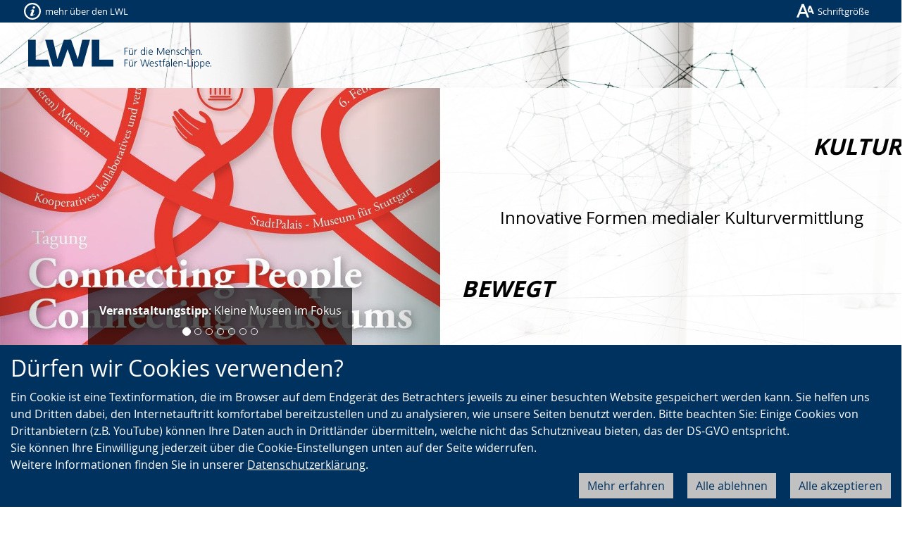

--- FILE ---
content_type: text/html; charset=utf-8
request_url: https://kultur-bewegt.lwl.org/de/digitales-storytelling-lernen-durch-geschichten/
body_size: 15819
content:
<!doctype html>



<html lang="de">
    <head>
        <title>
            
            
    
    
    
    
        LWL
        
        |
    
    
    (Digitales) Storytelling – Mit Geschichten Kultur vermitteln -

    Startseite
    

        </title>
        
        <meta name="qid" content="281"/>
        
        
            <meta name="google-site-verification"
                  content="eB8tgXRtNmFqCa8FEzO83MlmoubvZCfcpBasf_Yv4ZY"/>
        
        
    
    <meta name="robots" content="index,follow"/>

    
    <meta name="viewport" content="width=device-width, initial-scale=1"/>

        

        
        
            <link rel="shortcut icon" href="/static/favicon.dbe22fe628ea.ico"/>
        
        <link rel="stylesheet" type="text/css" href="/static/css/base.02255995f566.css"/>
        
        
        <link rel="stylesheet" type="text/css" href="/theme/381-kultur-bewegt/css/custom.css"/>
        
    <link rel="stylesheet"
          href="/static/css/aldryn-newsblog/article.9f3502410b63.css"/>


<link rel="stylesheet"
      href="/static/django_privacy_mgmt/css/privacy_mgmt.603526e06851.css" />


        <link rel="stylesheet"
              type="text/css"
              href="/static/css/django_privacy_mgmt/main.4faa3b1e71e0.css"/>
        
<script src="/static/django_privacy_mgmt/js/libs/js-cookie-3.0.5.ad8722b77203.js"></script>
<script src="/static/django_privacy_mgmt/js/privacy_mgmt.c88038be1b12.js"></script>
<script id="tracking_items" type="application/json">[{"name": "Youtube Videos", "slug": "YOUTUBE_VIDEOS", "id": 37, "description": "", "category": "SOCIAL_MEDIA"}, {"name": "Matomo", "slug": "MATOMO", "id": 34, "description": "", "category": "STATISTICS"}, {"name": "Notwendige Cookies", "slug": "ESSENTIAL_COOKIES", "id": 31, "description": "", "category": "ESSENTIAL"}]</script>

        
        
        

    
        
        
        
            
                <meta property="og:title" content="Startseite">
            
            
                <meta property="og:url" content="https://kultur-bewegt.lwl.org/de/">
            
            
            
            
                <meta property="og:type" content="Article">
            
            
            
            
            
            
            
            
            
            
            
            
        
        
            <meta name="twitter:domain" content="kultur-bewegt.lwl.org">
            
                <meta name="twitter:card" content="summary">
            
            
                <meta name="twitter:title" content="Startseite">
            
            
                <meta name="twitter:url" content="https://kultur-bewegt.lwl.org/de/">
            
            
            
            
            
        
        
        
    


        
    </head>
    <body id="top"
          class="no-js lang-de  root-id-">
        
        
            <div class="skiplinks">
                <a class="sr-only sr-only-focusable" href="#mainnav" tabindex="1">Zur Hauptnavigation</a>
                <a class="sr-only sr-only-focusable" href="#sidenav" tabindex="2">Zur Seitennavigation</a>
                <a class="sr-only sr-only-focusable" href="#content" tabindex="3">Zum Inhalt</a>
            </div>
        
        

    
    
    
    
        
    
    
        <script type="text/javascript">
            var pkBaseURL = "https://piwik.lwl.org/piwik/";
            document.write(unescape("%3Cscript src='" + pkBaseURL + "piwik.js' type='text/javascript'%3E%3C/script%3E"));
        </script>
        <script type="text/javascript" async>
            (function () {
                const getCookieValue = (name) => {
                    try {
                        return document.cookie.match('(^|;)\\s*' + name + '\\s*=\\s*([^;]+)')?.pop() || '';
                    } catch (err) {
                        if (console && console.error) {
                            console.error(err);
                        }
                        return null;
                    }
                };
                const initPiwik = (tag) => {
                    const tracker = Piwik.getTracker(pkBaseURL + 'piwik.php', tag);

                    if (django_privacy_mgmt && django_privacy_mgmt.getPreference('STATISTICS')) {
                        tracker.setCookieConsentGiven();
                    } else {
                        tracker.disableCookies();
                    }

                    const contrastMode = getCookieValue('lwl-contrast-mode') === 'true';
                    tracker.setCustomDimension(1, contrastMode ? 'Active' : 'Inactive');
                    const fontsEnlarged = getCookieValue('lwl-font-settings') === 'true';
                    tracker.setCustomDimension(2, fontsEnlarged ? 'Large' : 'Normal');
                    const reducedAnimations = localStorage.getItem('animations') === 'off' || window.matchMedia('(prefers-reduced-motion: reduce)').matches
                    tracker.setCustomDimension(3, reducedAnimations ? 'Reduced' : 'Normal');

                    tracker.trackPageView();
                    tracker.enableLinkTracking();
                    window.tracker = tracker;
                };

                try { initPiwik(2); } catch(err) {}
                try { initPiwik(281); } catch(err) {}
            })();
        </script>
    
    <noscript>
        <div style="display: none;">
            <img src="https://piwik.lwl.org/piwik/piwik.php?idsite=2&amp;rec=1"
                 style="border:0"
                 alt="" />
            
                <img src="https://piwik.lwl.org/piwik/piwik.php?idsite=281&amp;rec=1"
                     style="border:0"
                     alt="" />
            
        </div>
    </noscript>


        
        



        
    
        
            

<div class="banner-cookie hidden-print" id="CookielawBanner">
    <div class="container">
        <h2 id="cookieinfo">Dürfen wir Cookies verwenden?</h2>
        <div class="cookie-wrapper">
            <span>Ein Cookie ist eine Textinformation, die im Browser auf dem Endgerät des Betrachters jeweils zu einer besuchten Website gespeichert werden kann. Sie helfen uns und Dritten dabei, den Internetauftritt komfortabel bereitzustellen und zu analysieren, wie unsere Seiten benutzt werden.  Bitte beachten Sie: Einige Cookies von Drittanbietern (z.B. YouTube) können Ihre Daten auch in Drittländer übermitteln, welche nicht das Schutzniveau bieten, das der DS-GVO entspricht.<br/>Sie können Ihre Einwilligung jederzeit über die Cookie-Einstellungen unten auf der Seite widerrufen.<br/>Weitere Informationen finden Sie in unserer <a href="/datenschutzerklaerung/">Datenschutzerklärung</a>.</span>
            <div class="cookie-controls">
                <button class="close-cookies btn btn-primary pull-right btn-light js-cookie-accept">
                    Alle akzeptieren
                </button>
                <button class="btn btn-primary pull-right js-modal-reject-all">Alle ablehnen</button>
                <button class="btn btn-primary pull-right btn-light js-cookie-settings">Mehr erfahren</button>
            </div>
        </div>
    </div>
</div>

        
        
        
            



<header class="header" role="banner">
    <div class="header-container">
        <div class="print-data">
            <span class="print-data-title">
                
                    www.kultur-bewegt.lwl.org |
                    Startseite
                    
                    
                
                - 20.01.2026
            </span>
            <span class="print-data-url">URL: https://kultur-bewegt.lwl.org/de/digitales-storytelling-lernen-durch-geschichten/</span>
        </div>
        
        <div class="header-bar header-bar-small clearfix hidden-print"><a href="#"
                       class="pull-left header-bar-link header-bar-small-navigation"
                       data-toggle="popover"
                       data-placement="bottom"
                       data-content-target="popover-content-small-navigation"><span class="icon icon-tools-info-b-nobg"></span><span class="hidden-xs">mehr über den LWL</span></a><a href="#"
                   class="header-bar-link header-bar-font-size"
                   data-toggle="popover"
                   data-placement="bottom"
                   data-content-target="popover-content-font-size"><span class="icon icon-tools-font-size-nobg"></span><span class="hidden-xs">Schriftgröße</span></a><div class="popover popover-small-navigation fade bottom in"><div class="arrow"></div><div class="popover-content popover-content-small-navigation hidden hidden-print"><p>
    Der Landschaftsverband Westfalen-Lippe (LWL) arbeitet als Kommunalverband mit rund 17.000 Beschäftigten für die 8,3 Millionen Menschen in der Region Westfalen-Lippe. Er betreibt 35 Förderschulen, 21 Krankenhäuser und 18 Museen und ist außerdem einer der größten deutschen Hilfezahler für Menschen mit Behinderung.
</p><p>
    Mehr über die Arbeit und Aufgaben des LWL erfahren Sie hier:
</p><ul><li><a href="//www2.lwl.org/de/"
                   class="">LWL-Startseite</a></li><li><a href="//www2.lwl.org/de/LWL/portal/der-lwl-im-ueberblick/was-ist-der-lwl/"
                   class="">LWL im Überblick</a></li><li><a href="//www.politik.lwl.org/de/"
                   class="">Politik</a></li><li><a href="//www.lwl-soziales.de/de/"
                   class="">Soziales</a></li><li><a href="//www.lwl-psychiatrieverbund.de/de/"
                   class="">Psychiatrie</a></li><li><a href="//www.lwl-massregelvollzug.de/de/"
                   class="">Maßregelvollzug</a></li><li><a href="//jugend-und-schule.lwl.org/de/"
                   class="">Jugend und Schule</a></li><li><a href="//www.lwl-kultur.de/de/"
                   class="">Kultur</a></li></ul></div></div><div class="popover popover-font-size fade bottom in"><div class="arrow"></div><div class="popover-content popover-content-font-size hidden hidden-print"><p>
                            Die Größe der Schrift und der Grafiken lässt sich sehr einfach über den Browser vergrößern oder verkleinern. Dazu einfach die STRG/CTRL-Taste gedrückt halten (Mac: &#8984;-Taste) und dann die Taste [+] (Plus) zum Vergrößern oder [&ndash;] (Minus) zum Verkleinern drücken. Mit der Kombination STRG (Mac: &#8984;-Taste) und 0 (Null) wird die Schriftgröße wieder auf die Standardeinstellungen zurückgesetzt.
                        </p><a class="popover-close" href="#">[×] schließen</a></div></div></div>
        <div class="header-logo clearfix">
            <div class="header-col col-xs-24">
                <h1 class="header-logo-main">
                    <a class="logo" href="//www.lwl.org/" accesskey="1">
                        <img class="visible-print-inline"
                            src="/static/img/logo-print.c82afefe1026.svg"
                            width="260"
                            height="42"
                            alt="LWL. Für die Menschen. Für Westfalen-Lippe."/>
                    </a>
                </h1>
            </div>
        </div>
        <nav id="mainnav" class="navbar navbar-default clearfix">
            <div id="mainnav-collapse"
                 class="navbar-collapse collapse"
                 aria-expanded="false"
                 role="menu">
                
                    
                
            </div>
        </nav>
        
            

<div class="row
     schmuckbild"
    >

    
        

<div class="col-xs-24 col-sm-12 col-md-12
    "
    >

    
        


<div id="js-carousel-id-18576170" class="carousel-style-standard
    carousel slide
    "
    
        data-ride="carousel"
        data-interval="5500"
    
    
    
    
    >
    


<ol class="carousel-indicators">
    
        <li data-target="#js-carousel-id-18576170" data-slide-to="0" class="active"></li>
    
        <li data-target="#js-carousel-id-18576170" data-slide-to="1"></li>
    
        <li data-target="#js-carousel-id-18576170" data-slide-to="2"></li>
    
        <li data-target="#js-carousel-id-18576170" data-slide-to="3"></li>
    
        <li data-target="#js-carousel-id-18576170" data-slide-to="4"></li>
    
        <li data-target="#js-carousel-id-18576170" data-slide-to="5"></li>
    
        <li data-target="#js-carousel-id-18576170" data-slide-to="6"></li>
    
</ol>


<div class="carousel-inner" role="listbox">
    
        


<div class="item
     active
    ">
    
        
            <a href="https://kultur-bewegt.lwl.org/de/tagungstipp-connecting-people-connnecting-museums/" >
                
                    
<img class="center-block"
    
        
        src="/media/filer_public_thumbnails/filer_public/32/53/325311ff-a6c1-4d5c-b4e8-1882381be5e3/connecting_people_flyer.jpg__1170x731_q90_crop_subsampling-2_upscale.jpg"
    
    alt=""
    
>

                
            </a>
        
    

    
        <div class="carousel-caption">
            <p style="text-align: center;"><strong>Veranstaltungstipp</strong>: Kleine Museen im Fokus</p>
            
        </div>
    
</div>

    
        


<div class="item
    
    ">
    
        
            <a href="https://kultur-bewegt.lwl.org/de/nachgehort-people-change-museums/" >
                
                    
<img class="center-block"
    
        
        src="/media/filer_public_thumbnails/filer_public/db/35/db356104-75f2-40a4-8566-3758b6eddca0/c-d-x-pdx_a_82obo-unsplash.jpeg__1170x731_q90_crop_subsampling-2_upscale.jpg"
    
    alt=""
    
>

                
            </a>
        
    

    
        <div class="carousel-caption">
            <p style="text-align: center;">Nachgehört: <strong>"People. Change. Museums."</strong></p>
            
        </div>
    
</div>

    
        


<div class="item
    
    ">
    
        
            <a href="https://kultur-bewegt.lwl.org/de/mini-game-holovitirinen-geisterprojektionen-innovative-digitale-projekte-im-lwl-museum-fur-archaologie-herne-2-2/" >
                
                    
<img class="center-block"
    
        
        src="/media/filer_public_thumbnails/filer_public/09/38/0938e400-5682-4103-a694-30ff726ab644/holovitrinen_2.jpg__1170x731_q90_crop_subsampling-2_upscale.jpg"
    
    alt=""
    
>

                
            </a>
        
    

    
        <div class="carousel-caption">
            <p style="text-align: center;"><strong>Mini-Game, Holovitrinen, Geisterprojektione</strong>n:<br>
Innovative digitale Projekte im LWL-Museum für Archäologie Herne – 2/2</p>
            
        </div>
    
</div>

    
        


<div class="item
    
    ">
    
        
            <a href="https://kultur-bewegt.lwl.org/de/mini-game-holovitirinen-geisterprojektionen-innovative-digitale-projekte-im-lwl-museum-fur-archaologie-herne-1-2/" >
                
                    
<img class="center-block"
    
        
        src="/media/filer_public_thumbnails/filer_public/4e/76/4e769f53-6b6b-4eb0-adbe-ea41fdba1797/josmemory_keyvisual01_square.jpg__1170x731_q90_crop_subsampling-2_upscale.jpg"
    
    alt=""
    
>

                
            </a>
        
    

    
        <div class="carousel-caption">
            <p style="text-align: center;"><strong>Mini-Game, Holovitrinen, Geisterprojektionen</strong>:<br>
Innovative digitale Projekte im LWL-Museum für Archäologie Herne – 1/2</p>
            
        </div>
    
</div>

    
        


<div class="item
    
    ">
    
        
            <a href="https://kultur-bewegt.lwl.org/de/digitale-infoveranstaltung-museen-im-portal-deutsche-digitale-bibliothek/" >
                
                    
<img class="center-block"
    
        
        src="/media/filer_public_thumbnails/filer_public/55/a7/55a75771-84b3-44ff-86a1-8a45d102cc84/fotohinweis.jpeg__1170x731_q90_crop_subsampling-2_upscale.jpg"
    
    alt=""
    
>

                
            </a>
        
    

    
        <div class="carousel-caption">
            <p style="text-align: center;">Digitale Infoveranstaltung – <strong>„Museen im Portal Deutsche Digitale Bibliothek“</strong></p>
            
        </div>
    
</div>

    
        


<div class="item
    
    ">
    
        
            <a href="https://kultur-bewegt.lwl.org/de/digitale-teilhabe-social-media-und-barrierefreiheit/" >
                
                    
<img class="center-block"
    
        
        src="/media/filer_public_thumbnails/filer_public/ca/9f/ca9fb45c-ef0d-4379-b8fc-6c9a6a6b80d6/dole777-eqspi11rf68-unsplash.jpeg__1170x731_q90_crop_subsampling-2_upscale.jpg"
    
    alt=""
    
>

                
            </a>
        
    

    
        <div class="carousel-caption">
            <p style="text-align: center;">Digitale Teilhabe – <strong>Social Media und Barrierefreiheit</strong></p>
            
        </div>
    
</div>

    
        


<div class="item
    
    ">
    
        
            
<img class="center-block"
    
        
        src="/media/filer_public_thumbnails/filer_public/ef/5f/ef5f4f5b-0cba-4648-8e10-d7d0726fe845/annette_von_droste-hulshoff.jpeg__1170x731_q90_crop_subsampling-2_upscale.jpg"
    
    alt=""
    
>

        
    

    
        <div class="carousel-caption">
            <p style="text-align: center;">Ausstellung – <strong>DROSTE DIGITAL. Handschriften – Räume – Installationen</strong></p>
            
        </div>
    
</div>

    
</div>


<a class="left carousel-control" href="#js-carousel-id-18576170" role="button" data-slide="prev">
    <span class="fa fa-chevron-left glyphicon glyphicon-chevron-left" aria-hidden="true"></span>
    <span class="sr-only">Vorherige</span>
</a>
<a class="right carousel-control" href="#js-carousel-id-18576170" role="button" data-slide="next">
    <span class="fa fa-chevron-right glyphicon glyphicon-chevron-right" aria-hidden="true"></span>
    <span class="sr-only">Nächste</span>
</a>


</div>

    
</div>

    
        

<div class="col-xs-24 col-sm-12 col-md-12
     header-text"
    >

    
        <a href="/de/">
<div class="article article-plain-text" id="anker-18576200">
    <div class="article-body">
        
        
        <div class="article-text"><p style="text-align: right;"> </p>

<p style="text-align: right;"><em><font size="6"><strong>KULTUR</strong></font></em></p>

<p> </p>

<p style="text-align: center;"><font size="5">Innovative Formen medialer Kulturvermittlung</font></p>

<p> </p>

<p><em><font size="6"><strong>BEWEGT</strong></font></em></p></div>
    </div>
    
</div>
</a>
    
</div>

    
</div>

            
        
    </div>
</header>

        
    
    
    <div class="container layout-col">
        <div class="row layout-row">
            
    <div class="container">
        <div class="row">
            <div id="content" class="col-md-18">
                
                <div class="aldryn aldryn-newsblog">
                    
    <div class="aldryn-newsblog-detail">
<article class="aldryn-newsblog-article">
    
        
        <h1>(Digitales) Storytelling – Mit Geschichten Kultur vermitteln</h1>
        <p class="blog-meta">
            <span class="date">17.03.2020</span>
            <span class="author">

    <a href="/de/author/katharina-hauck/">Katharina Hauck</a>
    

</span>
        </p>
        <p><span style="color: #777777;"></span></p>

<p> </p>

<p><span style="color: #777777;"><em>„München 1918. Wir kämpfen in einem aussichtslosen Krieg. Wir sterben in Schützengräben, sterben an Hunger. Ich kämpfe gegen Kriegstreiberei, gegen die Monarchie, für den Frieden. Die Leute schimpfen mich einen Pazifisten, einen Sozialisten, Intellektuellen, Juden und Träumer. Hier erzähle ich euch meine Geschichte. Eine Geschichte von Krieg und Revolution, von Freiheit und Mord, eine Geschichte aus Bayern heute vor 100 Jahren. Mein Name ist Kurt Eisner!“<sup>1</sup></em></span><span style="color: #95a5a6;"></span><br>
 </p>

<p>Er war Wortführer der Novemberrevolution und erster Ministerpräsident des Freistaats Bayern. Als überzeugter Demokrat, Pazifist und Kritiker der Monarchie war das SPD-Parteimitglied Kurt Eisner Teil der Bewegung, die zum Sturz des bayrischen Königs Ludwig III. führte. Am 8. November 1918 rief er den Freistaat Bayern aus. Am 21. Februar 1919 wurde er ermordet.</p>

<div id="anker-6267805"
     class="article layout-row  article-img-left ">
    <div class="article-img-wrapper">
        
            <div class="zoomable">
                
                        <a class="article-link js-zoomable-link"
                           href="/media/filer_public/3d/af/3daf50b1-607f-4481-abeb-160fd92603fd/br-bild_ich__eisner_011.jpg"
                           target="_self">
                        
                        
                            
                            
                                
                            
                            
                                
<img class="image-url article-img img-responsive img-responsive"
     
      srcset="/media/filer_public_thumbnails/filer_public/3d/af/3daf50b1-607f-4481-abeb-160fd92603fd/br-bild_ich__eisner_011.jpg__576x1024_q90_crop_subsampling-2.jpg 576w, /media/filer_public_thumbnails/filer_public/3d/af/3daf50b1-607f-4481-abeb-160fd92603fd/br-bild_ich__eisner_011.jpg__768x1365_q90_crop_subsampling-2.jpg 768w, /media/filer_public_thumbnails/filer_public/3d/af/3daf50b1-607f-4481-abeb-160fd92603fd/br-bild_ich__eisner_011.jpg__992x1763_q90_crop_subsampling-2.jpg 992w, /media/filer_public/3d/af/3daf50b1-607f-4481-abeb-160fd92603fd/br-bild_ich__eisner_011.jpg 1080.0w" sizes="(max-width: 576px) 576px, (max-width: 768px) 768px, (max-width: 992px) 992px, 1080.0px"
     src="/media/filer_public_thumbnails/filer_public/3d/af/3daf50b1-607f-4481-abeb-160fd92603fd/br-bild_ich__eisner_011.jpg__780x0_q90_crop_subsampling-2.jpg"
     alt="Ein Werbefoto des Bayerischen Rundfunks zum Projekt &quot;Ich, Eisner!&quot;."
     title="Ein Werbefoto des Bayerischen Rundfunks zum Projekt &quot;Ich, Eisner!&quot;."/>

                            
                        
                    </a>
                    
                </div>
                
                    <span class="article-img-caption">© Montage: BR/Museum Folkwang/Nachlass Germaine Krull Sammlung Hoffmann</span>
                
            
        </div>
        <div class="article-body">
            
            
            <div class="article-text"><p>Um die Person Kurt Eisner, seine Verdienste für den Freistaat Bayern und die deutsche Demokratie dreht sich das Messenger-Projekt <a href="https://www.br.de/extra/themen-highlights/kurt-eisner-revolution-bayern-whatsapp-100.html" target="_blank">„Ich, Eisner!“</a>, das zum hundertjährigen Jubiläum der Revolution angestoßen wurde. Von Oktober 2018 bis Februar 2019 konnten Nutzer:innen der Messenger-Dienste <i>WhatsApp</i> und <i>Telegram</i> die Geschichte der Revolution live mitverfolgen. Dazu erhielten Sie täglich von Eisner persönlich verschickte Text-, Sprach- und Videonachrichten – so zumindest die Suggestion. In Wahrheit steckte hinter den Mitteilungen ein Autor:innen-Team des Bayerischen Rundfunks, das die mehr als 250 Nachrichten teils persönlich, teils mithilfe eines Messenger-Chatbots, verschickte. Und das genau zu den Zeitpunkten, an denen sich das historische Geschehen hundert Jahre zuvor ereignet hatte. Die in den Mitteilungen enthaltenen Informationen basierten auf historischen Fakten und orientieren sich an Originaltexten Eisners, die seine Situation und das Zeitgeschehen reflektierten. Der eingangs zu lesende Auszug bildete den Startschuss für das Projekt. Er sollte die Neugierde der Zuhörer:innen wecken und Lust auf weitere Nachrichten machen. Mit großem Erfolg: Mehr als 15.000 Nutzer:innen nahmen das Angebot in den fünf Monaten wahr. Eisners Geschichte zog sie in ihren Bann. Wer war diese vielschichtige Persönlichkeit? Wie erlebte er die Revolution vor 100 Jahren? Und nach jeder neuen Nachricht: Was würde er als nächstes tun?</p></div>
        </div>
        
    </div>


<div id="anker-6268052"
     class="article layout-row  article-img-right ">
    <div class="article-img-wrapper">
        
            <div class="zoomable">
                
                        <a class="article-link js-zoomable-link"
                           href="/media/filer_public/1b/85/1b857f86-cd14-4c8e-bf44-dfaf3b711266/reading3.jpg"
                           target="_self">
                        
                        
                            
                            
                                
                            
                            
                                
<img class="image-url article-img img-responsive img-responsive"
     
      srcset="/media/filer_public/1b/85/1b857f86-cd14-4c8e-bf44-dfaf3b711266/reading3.jpg 256.0w" sizes="256.0px"
     src="/media/filer_public_thumbnails/filer_public/1b/85/1b857f86-cd14-4c8e-bf44-dfaf3b711266/reading3.jpg__780x0_q90_crop_subsampling-2.jpg"
     alt="Mutter und Kind beim Vorlesen einer Geschichte."
     title="Mutter und Kind beim Vorlesen einer Geschichte."/>

                            
                        
                    </a>
                    
                </div>
                
                    <span class="article-img-caption">© Unknown, CC0 by 1.0 Universal</span>
                
            
        </div>
        <div class="article-body">
            
            
            <div class="article-text"><p>Der Einsatz von Narrationen als Vermittlungsinstrumente, das sogenannte <i>Storytelling</i>, bietet für die Kulturvermittlung wertvolle Potenziale. Denn Geschichten wecken Emotionen und aktivieren mehr Regionen im Gehirn als einfache Sachinformationen. Die Verknüpfung von Fakten und (fiktionalen) Erzählungen verleiht der Information einen tieferen Sinn. Das Erzählte wird somit besser aufgenommen und länger erinnert. Um diese Effekte zu erzielen, gilt es jedoch einiges zu beachten. Am Anfang steht immer die Frage: <strong>Was </strong>soll eigentlich vermittelt werden und ist Storytelling das geeignete Instrument, um mein Vermittlungsziel zu erreichen?</p>

<p>Häufig werde im Kulturbereich „viel zu schnell von Storytelling“<sup>2</sup> gesprochen, gab die Kunst- und Kulturbloggerin Angelika Schoder 2016 zu Bedenken. Dabei ist nicht jede Geschichte gleich auch Storytelling – und das ist gut so. „Der Weg ist das Ziel, es geht also darum, dem Erzählen genug Raum zu geben, sich zu entwickeln. Ein schneller Überblick, schnelle Informationen, kurze Inhalte – das alles ist im Storytelling nicht gewollt“<sup>3</sup>, so Schoder weiter. Ob das Format also für die eigenen Vermittlungszwecke geeignet sei, müsse von Fall zu Fall entschieden werden. Ist diese Entscheidung getroffen, kann ein gut strukturiertes Konzept dabei helfen, den roten Faden im Verlauf der Narration nicht zu verlieren. Daneben ist besonders die Dramaturgie von Bedeutung für den Erfolg der Geschichte. Sie gibt vor, wie sich die Protagonist:innen und die Handlungszusammenhänge entwickeln.</p>

<p>Messaging-Dienste sind, wie "Ich Eisner!" zeigt, prädestiniert für den Einsatz von Storytelling-Formaten. Mit ihnen lässt sich ein breites Publikum in seinem jeweiligen Alltag erreichen. Kulturelle Vermittlung ist dabei nicht mehr an einen physischen Standort und einen flüchtigen Zeitpunkt gebunden. Menschen können sich nach Bedarf und Belieben auf Informationen einlassen. Mit „<a href="https://live.flyp.tv/g/throwback/index.html" target="_blank">Throwback89</a>“ hat sich 2019 auch die Tagesschau an einem Storytelling-Projekt versucht. Diese Mal diente den Macher:innen die audiovisuelle Plattform <em>Instagram </em>als Distributionskanal: Zum 30-Jährigen Mauerfall-Jubiläum wurden Originalaufnahmen der Ereignisse vom 19. Oktober bis zum 9. November 1989 mit Instagram-Tagebucheinträgen und der Geschichte einer jungen fiktiven Erzählerin verknüpft. Die Protagonistin Nora lässt die Abonnent:innen an ihren Erlebnissen dieser Wochen in Rostock teilhaben.</p>

<p>Dass Geschichten aber nicht nur in eine Richtung erzähl werden können, zeigten Joe Lambert und Dana Atchley bereits Mitte der 90er Jahre mit Ihrem Konzept des <i>Digital Storytelling</i>. Grundgedanke des in den USA entwickelten Ansatzes ist, dass sich Interessierte mit Hilfe digitaler Bild-, Ton-, und Videogeschichten partizipativ an Kulturformaten beteiligen und so selbst Inhalte generieren können. Im Hinblick auf mehr gemeinschaftliche Zusammenarbeit plädieren Lambert und Atchley dafür, dass Kulturinstitutionen nicht nur als Vermittler von Wissen fungieren, sondern sich Offenheit für Wissensinput von Seiten der potenziellen Besucher:innen bewahren.</p>

<p>Storytelling im Zeitalter der Digitalisierung hält viele spannende Möglichkeiten für die Kulturvermittlung bereit. Wichtig ist es, das richtige Format und den richtigen (digitalen) Erzählraum für die eigenen Zwecke zu finden. Es bleibt spannend, welche innovativen Einsatzbereiche sich in Zukunft noch eröffnen werden.</p>

<p>Zum Abschluss lassen wir noch einmal Kurt Eisner sprechen. Welche Visionen er wohl für die Zukunft parat hätte...?</p></div>
        </div>
        
    </div>
<p> </p>

<p><span style="color: #777777;"><em>„Ich schicke dir noch eine letzte persönliche Sprachnachricht. 'Ich, Eisner!' ist hiermit beendet. Ich hoffe sehr, dass du in den gemeinsamen letzten Monaten, Neues und Wissenswertes über das Bayern vor hundert Jahren erfahren konntest. Und ich wünsche dir viel Kraft und Erfolg bei deinem ganz persönlichen Kampf für Freiheit, Frieden und Demokratie in Deutschland und Europa. Hochachtungsvoll, Kurt Eisner.“<sup>4</sup></em></span></p>

<p> </p>

<hr>
<p> </p>

<p><sup>1</sup> Deinert, Eva/ Köbnik, Markus/ Leitner, Matthias, u.a. (2018): Ich, Eisner! [Messenger-Projekt] Bayerischer Rundfunk u.a., Verfügbar unter: <a href="https://www.br.de/extra/themen-highlights/kurt-eisner-revolution-bayern-whatsapp-100.html" target="_blank">https://www.br.de/extra/themen-highlights/kurt-eisner-revolution-bayern-whatsapp-100.html</a> (letzter Zugriff 17.03. 2020, 08:53 Uhr).</p>

<p><sup>2 </sup>Schoder, Angelika (2016): 9 Alternativen zum Storytelling im Kulturbereich. Verfügbar unter: <a href="https://musermeku.org/storytelling-im-kulturbereich/" target="_blank">https://musermeku.org/storytelling-im-kulturbereich/</a> (letzter Zugriff 17.03. 2020, 08:53 Uhr).</p>

<p><sup>3</sup>Schoder, Angelika (2016): 9 Alternativen zum Storytelling im Kulturbereich. Verfügbar unter: <a href="https://musermeku.org/storytelling-im-kulturbereich/" target="_blank">https://musermeku.org/storytelling-im-kulturbereich/</a> (letzter Zugriff 17.03. 2020, 08:53 Uhr).</p>

<p><sup>4</sup>Deinert, Eva/ Köbnik, Markus/ Leitner, Matthias, u.a. (2018): Ich, Eisner! [Messenger-Projekt] Bayerischer Rundfunk u.a., Verfügbar unter: <a href="https://www.br.de/extra/themen-highlights/kurt-eisner-revolution-bayern-whatsapp-100.html" target="_blank">https://www.br.de/extra/themen-highlights/kurt-eisner-revolution-bayern-whatsapp-100.html</a> (letzter Zugriff 17.03. 2020, 08:53 Uhr).</p>
    
    <div class="meta-advanced">
        
            <p class="categories">
                
                    <span class="meta-suffix">Kategorie:</span>
                
                
                    <a href="/de/category/innovative-kulturvermittlung/">Innovative Kulturvermittlung</a>
                    
                
            </p>
        
        
            <p class="tags">
                
                    <span class="meta-suffix">Schlagworte:</span>
                
                
                    <a href="/de/tag/digital/">digital</a>
                    ·
                
                    <a href="/de/tag/storytelling/">Storytelling</a>
                    ·
                
                    <a href="/de/tag/whatsapp/">WhatsApp</a>
                    ·
                
                    <a href="/de/tag/messenger/">Messenger</a>
                    ·
                
                    <a href="/de/tag/telegram/">Telegram</a>
                    
                
            </p>
        
    </div>
</article>
</div>
    

                </div>
            </div>
            <div id="sidebar" class="col-md-6 aldryn-newsblog aldryn-newsblog-sidebar sidebar">
                
<div class="aldryn aldryn-newsblog aldryn-newsblog-categories">
    <ul class="list-unstyled">
        <li class="active">
            <h3 class="sidebar-block-title">Kategorien</h3>
        </li>
        
            <li >
                <a href="/de/category/innovative-kulturvermittlung/">Innovative Kulturvermittlung</a>
                <span class="badge">65</span>
            </li>
        
            <li >
                <a href="/de/category/tipps-und-veranstaltungen/">Tipps und Veranstaltungen</a>
                <span class="badge">54</span>
            </li>
        
            <li >
                <a href="/de/category/das-projekt/">Das Projekt</a>
                <span class="badge">11</span>
            </li>
        
            <li >
                <a href="/de/category/kultursnack-2021-1/">Kultursnack 2021</a>
                <span class="badge">5</span>
            </li>
        
            <li >
                <a href="/de/category/feature/">Feature</a>
                <span class="badge">4</span>
            </li>
        
            <li >
                <a href="/de/category/veranstaltungen-verweise/">Veranstaltungen/ Verweise</a>
                <span class="badge">1</span>
            </li>
        
    </ul>
</div>

<div class="aldryn aldryn-newsblog aldryn-newsblog-article-search js-aldryn-newsblog-article-search">
    <form action="/de/search/" class="form-inline" method="get">
        <input type="hidden" name="csrfmiddlewaretoken" value="BER4q4ZAAAHc5SIfaLHGoTxMnNb5xNO4sUU6kIroRBYftYHUyEC2PiP9KbWmdRko">
        <input type="hidden" name="max_articles" value="5"/>
        <div class="input-group">
            <label for="field-7898446-keyword" class="sr-only">Schlüsselwort-Suche</label>
            <input type="text"
                   name="q"
                   class="form-control"
                   id="field-7898446-keyword"
                   placeholder="Schlüsselwort"
                   />
            <span class="input-group-btn">
                <button type="submit"
                        class="btn btn-primary"
                        >Los</button>
            </span>
        </div>
    </form>
    <div class="search-results js-search-results"></div>
</div>





    <div class="aldryn aldryn-newsblog aldryn-newsblog-archive">
        <ul class="archive-list list-unstyled">
            
                <li class="archive-year">
                    <a href="/de/2023/"
                       class="panel-title">2023</a>
                    
                    <ul class="archive-month list-unstyled">
                        
                            <li>
                                <a href="/de/2023/1/"
                                   class="">Januar</a> <span class="badge">2</span>
                            </li>
                        
                    </ul>
                </li>
            
                <li class="archive-year">
                    <a href="/de/2022/"
                       class="panel-title">2022</a>
                    
                    <ul class="archive-month list-unstyled">
                        
                            <li>
                                <a href="/de/2022/12/"
                                   class="">Dezember</a> <span class="badge">2</span>
                            </li>
                        
                            <li>
                                <a href="/de/2022/11/"
                                   class="">November</a> <span class="badge">2</span>
                            </li>
                        
                            <li>
                                <a href="/de/2022/10/"
                                   class="">Oktober</a> <span class="badge">2</span>
                            </li>
                        
                            <li>
                                <a href="/de/2022/9/"
                                   class="">September</a> <span class="badge">3</span>
                            </li>
                        
                            <li>
                                <a href="/de/2022/8/"
                                   class="">August</a> <span class="badge">2</span>
                            </li>
                        
                            <li>
                                <a href="/de/2022/7/"
                                   class="">Juli</a> <span class="badge">1</span>
                            </li>
                        
                            <li>
                                <a href="/de/2022/6/"
                                   class="">Juni</a> <span class="badge">1</span>
                            </li>
                        
                            <li>
                                <a href="/de/2022/5/"
                                   class="">Mai</a> <span class="badge">1</span>
                            </li>
                        
                            <li>
                                <a href="/de/2022/3/"
                                   class="">März</a> <span class="badge">3</span>
                            </li>
                        
                            <li>
                                <a href="/de/2022/2/"
                                   class="">Februar</a> <span class="badge">2</span>
                            </li>
                        
                            <li>
                                <a href="/de/2022/1/"
                                   class="">Januar</a> <span class="badge">2</span>
                            </li>
                        
                    </ul>
                </li>
            
                <li class="archive-year">
                    <a href="/de/2021/"
                       class="panel-title">2021</a>
                    
                    <ul class="archive-month list-unstyled">
                        
                            <li>
                                <a href="/de/2021/11/"
                                   class="">November</a> <span class="badge">2</span>
                            </li>
                        
                            <li>
                                <a href="/de/2021/10/"
                                   class="">Oktober</a> <span class="badge">2</span>
                            </li>
                        
                            <li>
                                <a href="/de/2021/9/"
                                   class="">September</a> <span class="badge">2</span>
                            </li>
                        
                            <li>
                                <a href="/de/2021/8/"
                                   class="">August</a> <span class="badge">2</span>
                            </li>
                        
                            <li>
                                <a href="/de/2021/7/"
                                   class="">Juli</a> <span class="badge">2</span>
                            </li>
                        
                            <li>
                                <a href="/de/2021/6/"
                                   class="">Juni</a> <span class="badge">2</span>
                            </li>
                        
                            <li>
                                <a href="/de/2021/5/"
                                   class="">Mai</a> <span class="badge">3</span>
                            </li>
                        
                            <li>
                                <a href="/de/2021/4/"
                                   class="">April</a> <span class="badge">2</span>
                            </li>
                        
                            <li>
                                <a href="/de/2021/3/"
                                   class="">März</a> <span class="badge">2</span>
                            </li>
                        
                            <li>
                                <a href="/de/2021/2/"
                                   class="">Februar</a> <span class="badge">3</span>
                            </li>
                        
                            <li>
                                <a href="/de/2021/1/"
                                   class="">Januar</a> <span class="badge">1</span>
                            </li>
                        
                    </ul>
                </li>
            
                <li class="archive-year">
                    <a href="/de/2020/"
                       class="panel-title">2020</a>
                    
                    <ul class="archive-month list-unstyled">
                        
                            <li>
                                <a href="/de/2020/12/"
                                   class="">Dezember</a> <span class="badge">1</span>
                            </li>
                        
                            <li>
                                <a href="/de/2020/11/"
                                   class="">November</a> <span class="badge">2</span>
                            </li>
                        
                            <li>
                                <a href="/de/2020/10/"
                                   class="">Oktober</a> <span class="badge">2</span>
                            </li>
                        
                            <li>
                                <a href="/de/2020/9/"
                                   class="">September</a> <span class="badge">2</span>
                            </li>
                        
                            <li>
                                <a href="/de/2020/8/"
                                   class="">August</a> <span class="badge">4</span>
                            </li>
                        
                            <li>
                                <a href="/de/2020/7/"
                                   class="">Juli</a> <span class="badge">3</span>
                            </li>
                        
                            <li>
                                <a href="/de/2020/6/"
                                   class="">Juni</a> <span class="badge">1</span>
                            </li>
                        
                            <li>
                                <a href="/de/2020/5/"
                                   class="">Mai</a> <span class="badge">2</span>
                            </li>
                        
                            <li>
                                <a href="/de/2020/4/"
                                   class="">April</a> <span class="badge">2</span>
                            </li>
                        
                            <li>
                                <a href="/de/2020/3/"
                                   class="">März</a> <span class="badge">2</span>
                            </li>
                        
                            <li>
                                <a href="/de/2020/2/"
                                   class="">Februar</a> <span class="badge">2</span>
                            </li>
                        
                            <li>
                                <a href="/de/2020/1/"
                                   class="">Januar</a> <span class="badge">1</span>
                            </li>
                        
                    </ul>
                </li>
            
                <li class="archive-year">
                    <a href="/de/2019/"
                       class="panel-title">2019</a>
                    
                    <ul class="archive-month list-unstyled">
                        
                            <li>
                                <a href="/de/2019/12/"
                                   class="">Dezember</a> <span class="badge">2</span>
                            </li>
                        
                            <li>
                                <a href="/de/2019/11/"
                                   class="">November</a> <span class="badge">2</span>
                            </li>
                        
                            <li>
                                <a href="/de/2019/10/"
                                   class="">Oktober</a> <span class="badge">4</span>
                            </li>
                        
                    </ul>
                </li>
            
        </ul>
    </div>


<div class="article article-plain-text" id="anker-7898452">
    <div class="article-body">
        
        
        <div class="article-text"><p> </p>

<p> </p></div>
    </div>
    
</div>

<div class="article article-plain-text" id="anker-7898455">
    <div class="article-body">
        
        
            <h3 class="article-subtitle">
                <span>Fragen oder Anregungen?</span>
            </h3>
        
        <div class="article-text"><p> </p>

<p>Schreiben Sie uns eine <a href="mailto:kultur-bewegt@lwl.org">E-Mail</a> oder<br>
besuchen Sie uns auf unserer <a href="https://www.digitalteam-museen.lwl.org/de/" target="_blank">Homepage</a>!</p>

<p> </p>

<p> </p>

<p> </p>

<p> </p>

<p> </p>

<p> </p>

<p><span style="font-size: 11.0pt;">Hintergrundbild:</span></p>

<p><span style="font-size: 11.0pt;"><a href="mailto:mattjoannon@gmail.com">Matthieu Joannon</a>/<a href="https://unsplash.com/photos/AR9k5pHP0IQ" target="_blank">Unsplash</a>,<br>
Kunstinstallation von Tomás Saraceno.</span></p></div>
    </div>
    
</div>

<div class="sidebar-block sidebar-text">
    <div class="sidebar-inner">
        
        
        
        
            <p class="sidebar-block-read-more">
                <a href="https://kultur-bewegt.lwl.org/feed/"
                   target="_self">
                    RSS-Feed abonnieren
                </a>
            </p>
        
    </div>
</div>

                
                
            </div>
        </div>
    </div>
    
    <div class="aldryn-newsblog-pager column">
        <ul class="pager row">
            
                <li class="previous col-sm-6">
                    <a href="/de/treffpunkt-kulturmanagement-einen-eigenen-podcast-produzieren/"><span aria-hidden="true">←</span> Veranstaltungstipp: Einen eigenen Kultur-Podcast produzieren – Konzept, Technik, Reichweite <span class="sr-only">Vorheriger Artikel</span></a>
                </li>
            
            <li class="col-sm-6 text-center">
                <span class="pager-back"><a href="/de/">Zurück zur Übersicht</a></span>
            </li>
            
                <li class="next col-sm-6">
                    <a href="/de/kultur-im-virtuellen-raum-digitale-formate-in-zeiten-des-social-distancing/">Kultur erleben trotz Pandemie? Digitale Angebote in Zeiten des Social Distancing <span class="sr-only">Nächster Artikel</span> <span aria-hidden="true">→</span></a>
                </li>
            
        </ul>
    </div>
    


        </div>
    </div>

    
        
        
            <footer class="footer">
                <div class="footer-container">
                    
                    
                    
                        
                            
                            
                        
                    
                    <div class="footer-links clearfix">
                        <div class="col-24 col-md-6">© Landschaftsverband Westfalen-Lippe (LWL)</div>
                        <div class="col-sm-5 col-md-7 col-lg-8">
                            <ul class="list-inline footer-links-actions">
                                <li>
                                    <a href="#top" class="js-localscroll"><span class="icon icon-tools-top-nobg"></span><span class="visible-xs-inline visible-md-inline visible-lg-inline">Nach oben</span></a>
                                </li>
                                <li>
                                    <a href="#print" onclick="window.print()" rel="nofollow"><span class="icon icon-tools-print-nobg"></span><span class="visible-xs-inline visible-md-inline visible-lg-inline">Seite drucken</span></a>
                                </li>
                                <li>
                                    <a href="reperr"
                                       rel="nofollow"><span class="icon icon-tools-warning-nobg"></span><span class="visible-xs-inline visible-md-inline visible-lg-inline">Fehler melden</span></a>
                                </li>
                            </ul>
                        </div>
                        <div class="col-sm-19 col-md-11 col-lg-10 text-right">
                            <ul class="list-inline footer-links-info">
                                <li>
                                    <a href="https://www.lwl.org/LWL/Der_LWL/Barrierefreiheit/">Barrierefreiheit</a>
                                </li>
                                <li>
<a href="#" class="js-cookie-settings">Cookie-Einstellungen</a>
</li>
                                <li>
                                    <a href="https://www.lwl.org/LWL/Der_LWL/Datenschutz/">Datenschutz</a>
                                </li>
                                
                                <li>
                                    <a href="https://www.lwl.org/LWL/Der_LWL/Impressum/"
                                       rel="noopener">Impressum</a>
                                </li>
                                
                                <li>
                                    <a href="https://www.lwl.org/LWL/Der_LWL/Kontakt/"
                                       rel="noopener">Kontakt</a>
                                </li>
                                <li>
                                    <a href="https://www.lwl.org/LWL/Der_LWL/English/">About LWL</a>
                                </li>
                            </ul>
                        </div>
                    </div>
                </div>
            </footer>
        
    

        

<div class="modal fade cookie-modal"
     id="privacysettings"
     tabindex="-1"
     role="dialog"
     aria-labelledby="privacylabel">
    <div class="modal-dialog privacy-modal" role="document">
        <div class="modal-content">
            <div class="modal-body">
                <div class="d-flex justify-content-between">
                    <h1 class="heading-plugin--h3 mb-4">Cookies im Allgemeinen</h1>
                    <button type="button"
                            class="btn btn-link close"
                            data-dismiss="modal"
                            aria-label="Schließen">
                        Schließen
                        <span aria-hidden="true" class="btn btn-danger close-icon">
                            <svg class="icon icon-lg" viewBox="0 0 32 32">
                                <path d="M32 25.75c0 0.718-0.25 1.33-0.754 1.832l-3.664 3.664c-0.502 0.502-1.114 0.754-1.832 0.754s-1.328-0.252-1.832-0.754l-7.918-7.92-7.918 7.92c-0.504 0.502-1.114 0.754-1.832 0.754s-1.33-0.252-1.832-0.754l-3.664-3.664c-0.504-0.502-0.754-1.114-0.754-1.832 0-0.716 0.25-1.328 0.754-1.83l7.92-7.92-7.92-7.92c-0.504-0.502-0.754-1.114-0.754-1.83 0-0.718 0.25-1.33 0.754-1.832l3.664-3.664c0.502-0.502 1.114-0.754 1.832-0.754s1.328 0.252 1.832 0.754l7.918 7.92 7.918-7.92c0.504-0.502 1.114-0.754 1.832-0.754s1.33 0.252 1.832 0.754l3.664 3.664c0.504 0.502 0.754 1.114 0.754 1.832 0 0.716-0.25 1.328-0.754 1.83l-7.92 7.92 7.92 7.92c0.504 0.5 0.754 1.112 0.754 1.83z">
                                </path>
                            </svg>
                        </span>
                    </button>
                </div>
                <div><p>Auf unseren Internetseiten verwenden wir Cookies. Ein Cookie ist eine Textinformation, die die besuchte Website &uuml;ber den Webbrowser auf dem Computer des Betrachters (&bdquo;Client&ldquo;) platziert. Der Cookie wird entweder vom Webserver an den Browser gesendet oder von einem Skript (etwa JavaScript) in der Website erzeugt. Der Client sendet die Cookie-Information bei sp&auml;teren, neuen Besuchen dieser Seite mit jeder Anforderung wieder an den Server. Um Ihnen eine angenehmere Erfahrung zu bieten, nutzen wir Cookies beispielsweise zum Speichern Ihrer Spracheinstellungen oder zur Erhebung von anonymen statistischen Daten, mit welchen wir das Besuchererlebnis/die Ergonomie auf unseren Online-Diensten optimieren k&ouml;nnen.</p>

<p>Cookies helfen uns dabei, unser digitales Angebot besser zu gestalten. Dabei setzen wir eigene Cookies und Cookies von Drittanbietern wie z.B. YouTube oder Google ein.<br />
Sie k&ouml;nnen hier oder in Ihren Browsereinstellungen das Setzen von technisch nicht erforderlichen Cookies einschr&auml;nken, verhindern oder widerrufen. Sie k&ouml;nnen auch die automatische L&ouml;schung von Cookies bei der Schlie&szlig;ung des Browserfensters veranlassen. Weitere Informationen zu den eingesetzten Cookies und der Verarbeitung Ihrer Daten erhalten Sie in unserer Datenschutzerkl&auml;rung.&nbsp;</p>

<p>Unten finden Sie die Cookies in Kategorien aufgeteilt, wobei Sie die Kategorie mittels Opt-in aus- oder abw&auml;hlen k&ouml;nnen.</p></div>
                
                    <div class="privacy-category">
                        <div class="privacy-category-head">
                            <label>
                                <span class="privacy-checkbox">
                                    <input type="checkbox"
                                           data-js="privacy-check"
                                           disabled="disabled"
                                           name="ESSENTIAL" />
                                </span>Unbedingt erforderliche Cookies
                            </label>
                            <span class="privacy-info-icon"
                                  data-js="privacy-info-toggle"
                                  data-target="info-ESSENTIAL">
                                <svg class="icon" viewBox="0 0 32 32">
                                    <path d="M32 16c0 2.902-0.714 5.578-2.146 8.030-1.428 2.452-3.372 4.394-5.82 5.824-2.454 1.432-5.13 2.146-8.036 2.146-2.9 0-5.578-0.714-8.030-2.146-2.454-1.43-4.39-3.374-5.824-5.824-1.428-2.452-2.144-5.126-2.144-8.030s0.716-5.58 2.144-8.032c1.434-2.452 3.372-4.392 5.824-5.822 2.452-1.432 5.128-2.148 8.030-2.148 2.904 0 5.582 0.716 8.036 2.148 2.45 1.43 4.392 3.372 5.82 5.822 1.432 2.452 2.146 5.128 2.146 8.032zM18.666 7.332v-3.334c0-0.196-0.060-0.354-0.188-0.478-0.124-0.124-0.284-0.188-0.478-0.188h-4c-0.194 0-0.354 0.062-0.48 0.188-0.124 0.124-0.186 0.284-0.186 0.478v3.334c0 0.196 0.060 0.356 0.186 0.48s0.288 0.186 0.48 0.186h4c0.196 0 0.354-0.062 0.478-0.186 0.128-0.124 0.188-0.284 0.188-0.48zM21.334 25.998v-3.332c0-0.196-0.064-0.354-0.188-0.478-0.124-0.126-0.286-0.19-0.48-0.19h-2v-10.664c0-0.196-0.060-0.358-0.188-0.48-0.124-0.124-0.284-0.188-0.478-0.188h-6.668c-0.194 0-0.352 0.062-0.478 0.188-0.124 0.124-0.186 0.286-0.186 0.48v3.332c0 0.196 0.062 0.354 0.186 0.478 0.126 0.126 0.286 0.19 0.478 0.19h2.002v6.664h-2.002c-0.194 0-0.352 0.062-0.478 0.19-0.124 0.124-0.186 0.284-0.186 0.478v3.332c0 0.196 0.062 0.356 0.186 0.48 0.126 0.124 0.286 0.188 0.478 0.188h9.334c0.196 0 0.356-0.062 0.48-0.188 0.124-0.124 0.188-0.284 0.188-0.48z">
                                    </path>
                                </svg>
                            </span>
                        </div>
                        <div class="privacy-info" id="info-ESSENTIAL"><p>Diese Cookies und Services sind n&ouml;tig, damit Sie unsere Online-Dienste besuchen und deren Features verwenden k&ouml;nnen. Ohne sie k&ouml;nnen zum Beispiel Services wie Login (Sessions), Spracheinstellungen, Einkaufswagen und Privacy-Einstellungen sowie sicherheitsrelevante Services nicht bereitgestellt werden. Mit Ausnahme des Logins (Sessions), werden keine&nbsp;sch&uuml;tzenswerten Informationen gesammelt, welche Sie identifizieren k&ouml;nnen. Die Verwendung der unbedingt (technisch) erforderlichen Cookies k&ouml;nnen Sie nicht abw&auml;hlen, da ohne diese eine Nutzung der Seite nicht m&ouml;glich ist (vgl. &sect; 25 Abs. 2 TTDSG).</p></div>
                        <ul class="privacy-item-list">
                            
                                <li class="privacy-item">
                                    <div class="privacy-item-head">
                                        <label>
                                            <input type="checkbox"
                                                   data-js="privacy-check"
                                                   data-category="ESSENTIAL"
                                                   disabled="disabled"
                                                   name="31" />
                                            Notwendige Cookies
                                        </label>
                                        
                                        <span class="privacy-info-toggle"
                                              data-js="privacy-info-toggle"
                                              data-target="info-31">
                                            <span class="privacy-info-arrow"></span>
                                        </span>
                                    </div>
                                    <div class="privacy-info" id="info-31">
                                        
                                        
                                            <ul>
                                                
                                                    <li>
                                                        <p>
                                                            <strong>lwl-tutorial</strong>
                                                        </p>
                                                        <p>Notwendig für die Navigation durch die Seitenebenen zur Anzeige der Unterseiten in der Navigation.</p>
                                                        
                                                            <p>Lebenszeit: Dauerhaft</p>
                                                        
                                                        
                                                    </li>
                                                
                                                    <li>
                                                        <p>
                                                            <strong>django_language</strong>
                                                        </p>
                                                        <p>Bestimmt die bevorzugte Sprache des Besuchers. Ermöglicht der Webseite, beim erneuten Besuch des Besuchers die bevorzugte Sprache festzulegen.</p>
                                                        
                                                            <p>Lebenszeit: 1 Jahr</p>
                                                        
                                                        
                                                    </li>
                                                
                                                    <li>
                                                        <p>
                                                            <strong>csrftoken</strong>
                                                        </p>
                                                        <p>Hilft, Cross-Site Request Forgery- (CSRF-) Angriffe zu verhindern.</p>
                                                        
                                                            <p>Lebenszeit: 1 Jahr</p>
                                                        
                                                        
                                                    </li>
                                                
                                                    <li>
                                                        <p>
                                                            <strong>Facebook Pixel</strong>
                                                        </p>
                                                        
                                                        
                                                        
                                                    </li>
                                                
                                            </ul>
                                        
                                    </div>
                                </li>
                            
                        </ul>
                    </div>
                
                    <div class="privacy-category">
                        <div class="privacy-category-head">
                            <label>
                                <span class="privacy-checkbox">
                                    <input type="checkbox"
                                           data-js="privacy-check"
                                           
                                           name="STATISTICS" />
                                </span>Cookies für die Website-Analyse
                            </label>
                            <span class="privacy-info-icon"
                                  data-js="privacy-info-toggle"
                                  data-target="info-STATISTICS">
                                <svg class="icon" viewBox="0 0 32 32">
                                    <path d="M32 16c0 2.902-0.714 5.578-2.146 8.030-1.428 2.452-3.372 4.394-5.82 5.824-2.454 1.432-5.13 2.146-8.036 2.146-2.9 0-5.578-0.714-8.030-2.146-2.454-1.43-4.39-3.374-5.824-5.824-1.428-2.452-2.144-5.126-2.144-8.030s0.716-5.58 2.144-8.032c1.434-2.452 3.372-4.392 5.824-5.822 2.452-1.432 5.128-2.148 8.030-2.148 2.904 0 5.582 0.716 8.036 2.148 2.45 1.43 4.392 3.372 5.82 5.822 1.432 2.452 2.146 5.128 2.146 8.032zM18.666 7.332v-3.334c0-0.196-0.060-0.354-0.188-0.478-0.124-0.124-0.284-0.188-0.478-0.188h-4c-0.194 0-0.354 0.062-0.48 0.188-0.124 0.124-0.186 0.284-0.186 0.478v3.334c0 0.196 0.060 0.356 0.186 0.48s0.288 0.186 0.48 0.186h4c0.196 0 0.354-0.062 0.478-0.186 0.128-0.124 0.188-0.284 0.188-0.48zM21.334 25.998v-3.332c0-0.196-0.064-0.354-0.188-0.478-0.124-0.126-0.286-0.19-0.48-0.19h-2v-10.664c0-0.196-0.060-0.358-0.188-0.48-0.124-0.124-0.284-0.188-0.478-0.188h-6.668c-0.194 0-0.352 0.062-0.478 0.188-0.124 0.124-0.186 0.286-0.186 0.48v3.332c0 0.196 0.062 0.354 0.186 0.478 0.126 0.126 0.286 0.19 0.478 0.19h2.002v6.664h-2.002c-0.194 0-0.352 0.062-0.478 0.19-0.124 0.124-0.186 0.284-0.186 0.478v3.332c0 0.196 0.062 0.356 0.186 0.48 0.126 0.124 0.286 0.188 0.478 0.188h9.334c0.196 0 0.356-0.062 0.48-0.188 0.124-0.124 0.188-0.284 0.188-0.48z">
                                    </path>
                                </svg>
                            </span>
                        </div>
                        <div class="privacy-info" id="info-STATISTICS"><p>Mit Ihrer Einwilligung verwenden wir die Open-Source-Software Matomo zur Analyse und statistischen Auswertung der Nutzung der Website. Hierzu werden Cookies eingesetzt. Die dadurch erhaltenen Informationen &uuml;ber die Websitenutzung werden ausschlie&szlig;lich an unsere Server &uuml;bertragen und in Nutzungsprofilen zusammengefasst. Eine Weitergabe der erfassten Daten an Dritte erfolgt nicht. Die IP-Adressen werden anonymisiert (IPMasking), sodass eine Zuordnung zu einzelnen Personen nicht m&ouml;glich ist. Die Verarbeitung der Daten erfolgt auf Grundlage Ihrer Einwilligung nach Art. 6 Abs. 1 S. 1 lit. a DSGVO.</p></div>
                        <ul class="privacy-item-list">
                            
                                <li class="privacy-item">
                                    <div class="privacy-item-head">
                                        <label>
                                            <input type="checkbox"
                                                   data-js="privacy-check"
                                                   data-category="STATISTICS"
                                                   
                                                   name="34" />
                                            Matomo
                                        </label>
                                        
                                        <span class="privacy-info-toggle"
                                              data-js="privacy-info-toggle"
                                              data-target="info-34">
                                            <span class="privacy-info-arrow"></span>
                                        </span>
                                    </div>
                                    <div class="privacy-info" id="info-34">
                                        
                                        
                                            <ul>
                                                
                                                    <li>
                                                        <p>
                                                            <strong>_pk_id*</strong>
                                                        </p>
                                                        <p>Erfasst Statistiken über Besuche des Benutzers auf der Website, wie z.B . die Anzahl der Besuche, durch schnittliche Verweildauer auf der Website und welche Seiten gelesen wurden.</p>
                                                        
                                                            <p>Lebenszeit: 1 Jahr</p>
                                                        
                                                        
                                                            <p>Domäne: piwik.lwl.org</p>
                                                        
                                                    </li>
                                                
                                                    <li>
                                                        <p>
                                                            <strong>_pk_ses*</strong>
                                                        </p>
                                                        <p>Wird von Piwik Analytics Platform genutzt, um Seitenabrufe des Besuchers während der Sitzung nach zu verfolgen.</p>
                                                        
                                                            <p>Lebenszeit: 1 Tag</p>
                                                        
                                                        
                                                            <p>Domäne: piwik.lwl.org</p>
                                                        
                                                    </li>
                                                
                                                    <li>
                                                        <p>
                                                            <strong>_pk_ref.*</strong>
                                                        </p>
                                                        <p>Speicherung der ID der Herkunftsseite (referrer ID)</p>
                                                        
                                                            <p>Lebenszeit: 6 Monate</p>
                                                        
                                                        
                                                            <p>Domäne: https://piwik.lwl.org/piwik/piwik.js</p>
                                                        
                                                    </li>
                                                
                                            </ul>
                                        
                                    </div>
                                </li>
                            
                        </ul>
                    </div>
                
                    <div class="privacy-category">
                        <div class="privacy-category-head">
                            <label>
                                <span class="privacy-checkbox">
                                    <input type="checkbox"
                                           data-js="privacy-check"
                                           
                                           name="SOCIAL_MEDIA" />
                                </span>Social Media
                            </label>
                            <span class="privacy-info-icon"
                                  data-js="privacy-info-toggle"
                                  data-target="info-SOCIAL_MEDIA">
                                <svg class="icon" viewBox="0 0 32 32">
                                    <path d="M32 16c0 2.902-0.714 5.578-2.146 8.030-1.428 2.452-3.372 4.394-5.82 5.824-2.454 1.432-5.13 2.146-8.036 2.146-2.9 0-5.578-0.714-8.030-2.146-2.454-1.43-4.39-3.374-5.824-5.824-1.428-2.452-2.144-5.126-2.144-8.030s0.716-5.58 2.144-8.032c1.434-2.452 3.372-4.392 5.824-5.822 2.452-1.432 5.128-2.148 8.030-2.148 2.904 0 5.582 0.716 8.036 2.148 2.45 1.43 4.392 3.372 5.82 5.822 1.432 2.452 2.146 5.128 2.146 8.032zM18.666 7.332v-3.334c0-0.196-0.060-0.354-0.188-0.478-0.124-0.124-0.284-0.188-0.478-0.188h-4c-0.194 0-0.354 0.062-0.48 0.188-0.124 0.124-0.186 0.284-0.186 0.478v3.334c0 0.196 0.060 0.356 0.186 0.48s0.288 0.186 0.48 0.186h4c0.196 0 0.354-0.062 0.478-0.186 0.128-0.124 0.188-0.284 0.188-0.48zM21.334 25.998v-3.332c0-0.196-0.064-0.354-0.188-0.478-0.124-0.126-0.286-0.19-0.48-0.19h-2v-10.664c0-0.196-0.060-0.358-0.188-0.48-0.124-0.124-0.284-0.188-0.478-0.188h-6.668c-0.194 0-0.352 0.062-0.478 0.188-0.124 0.124-0.186 0.286-0.186 0.48v3.332c0 0.196 0.062 0.354 0.186 0.478 0.126 0.126 0.286 0.19 0.478 0.19h2.002v6.664h-2.002c-0.194 0-0.352 0.062-0.478 0.19-0.124 0.124-0.186 0.284-0.186 0.478v3.332c0 0.196 0.062 0.356 0.186 0.48 0.126 0.124 0.286 0.188 0.478 0.188h9.334c0.196 0 0.356-0.062 0.48-0.188 0.124-0.124 0.188-0.284 0.188-0.48z">
                                    </path>
                                </svg>
                            </span>
                        </div>
                        <div class="privacy-info" id="info-SOCIAL_MEDIA"></div>
                        <ul class="privacy-item-list">
                            
                                <li class="privacy-item">
                                    <div class="privacy-item-head">
                                        <label>
                                            <input type="checkbox"
                                                   data-js="privacy-check"
                                                   data-category="SOCIAL_MEDIA"
                                                   
                                                   name="37" />
                                            Youtube Videos
                                        </label>
                                        
                                        <span class="privacy-info-toggle"
                                              data-js="privacy-info-toggle"
                                              data-target="info-37">
                                            <span class="privacy-info-arrow"></span>
                                        </span>
                                    </div>
                                    <div class="privacy-info" id="info-37">
                                        
                                        
                                            <ul>
                                                
                                                    <li>
                                                        <p>
                                                            <strong>NID</strong>
                                                        </p>
                                                        <p>Wird verwendet, um YouTube-Inhalte zu entsperren.</p>
                                                        
                                                            <p>Lebenszeit: 6 Monate</p>
                                                        
                                                        
                                                            <p>Domäne: google.com</p>
                                                        
                                                    </li>
                                                
                                                    <li>
                                                        <p>
                                                            <strong>PREF</strong>
                                                        </p>
                                                        <p>Dieses cookie speichert Ihre Präferenzen und andere Informationen, insbesondere bevorzugte Sprache, wie viele Suchergebnisse auf Ihrer Seite angezeigt werden sollen und ob Sie den SafeSearch-Filter von Google aktivieren möchten oder nicht.</p>
                                                        
                                                            <p>Lebenszeit: 2 Jahre</p>
                                                        
                                                        
                                                            <p>Domäne: .youtube.com</p>
                                                        
                                                    </li>
                                                
                                                    <li>
                                                        <p>
                                                            <strong>CONSENT</strong>
                                                        </p>
                                                        
                                                        
                                                            <p>Lebenszeit: 6 MONATE</p>
                                                        
                                                        
                                                            <p>Domäne: .youtube.com</p>
                                                        
                                                    </li>
                                                
                                                    <li>
                                                        <p>
                                                            <strong>VISITOR_INFO1_LIVE</strong>
                                                        </p>
                                                        <p>Hierbei handelt es sich um ein Cookie, das YouTube setzt, um die Bandbreite des Nutzers zu berechnen.</p>
                                                        
                                                            <p>Lebenszeit: 6 Monate</p>
                                                        
                                                        
                                                            <p>Domäne: .youtube.com</p>
                                                        
                                                    </li>
                                                
                                                    <li>
                                                        <p>
                                                            <strong>YSC</strong>
                                                        </p>
                                                        <p>Registriert eine eindeutige ID, um Statistiken der Videos von YouTube, die der Benutzer gesehen hat, zu behalten.</p>
                                                        
                                                            <p>Lebenszeit: Session</p>
                                                        
                                                        
                                                            <p>Domäne: .youtube.com</p>
                                                        
                                                    </li>
                                                
                                            </ul>
                                        
                                    </div>
                                </li>
                            
                        </ul>
                    </div>
                
            </div>
            <div class="modal-footer">
                <button type="button" class="btn btn-primary" data-js="privacy-save-settings">Auswahl speichern</button>
                &nbsp;
                <button type="button" class="btn btn-primary" data-js="privacy-reject-all">Alle ablehnen</button>
                &nbsp;
                <button type="button" class="btn btn-primary" data-js="privacy-accept-all">Alle akzeptieren</button>
            </div>
        </div>
    </div>
</div>

        
            <script data-base-url="/static/js/dist/"
                    src="/static/js/dist/bundle.3f95bb746a7b.js"></script>
        
        



        
    <script src="/static/js/addons/cl.newsblog.3e47b3cc94e2.js"></script>


        
        
        
        <div class="js-scroll-top scroll-to-top-fixed hidden-sm hidden-xs">
            <a class="js-localscroll" href="#top">
                <span class="icon icon-tools-top"></span>
                <span class="sr-only">Nach oben scrollen</span>
            </a>
        </div>
        <div class="browser-outdated" id="outdated" hidden="hidden">
            <noscript>
                <h3>Bitte schalten sie JavaScript ein</h3>
            </noscript>
            <h3>Ihr Browser ist nicht mehr zeitgemäss!</h3>
            <p>Updaten sie ihren Browser um diese Webseite richtig betrachten zu können.</p>
            <p>
                <a href="https://outdatedbrowser.com/"
                   class="btn btn-lg btn-outline"
                   id="btnUpdateBrowser">Browser jetzt updaten</a>
            </p>
            <p class="last">
                <a href="#" id="btnCloseUpdateBrowser" title="Close">×</a>
            </p>
        </div>
    </body>
</html>


--- FILE ---
content_type: text/css
request_url: https://kultur-bewegt.lwl.org/theme/381-kultur-bewegt/css/custom.css
body_size: 1108
content:
/* 381-kultur-bewegt custom.css */

body {
  background:url(/filer/canonical/1564463865/177881/) 0 0 fixed #fff;
  background-size:100% 100%;
}

.schmuckbild {
  background-color:rgba(255,255,255,0.85);
  margin-bottom:2rem;
}

.carousel-caption {
  background-color:rgba(0,0,0,0.66);
}

.header-text a {
  color:#000;
}

.aldryn-newsblog-list .aldryn-newsblog-article {
  background-color:#e7e7e8;
  margin-bottom:10px;
  padding:0 .75em;
}

.aldryn-newsblog-detail {
  background-color:#fff;
}

.aldryn-newsblog-detail .aldryn-newsblog-article {
  padding:0 .75em;
}

.blog-meta .date:after {
  content:"\b7";
  padding-left:2px;
}

.article {
  margin-bottom:0;
  padding-bottom:0;
}

.article-img-left .article-body, .article-img-right .article-body {
  float:none;
  width:auto;
  padding:0;
}

.article-img-right .article-body {
  right:0;
}

.article-img-right .article-img-wrapper {
  float:right;
  left:0;
  text-align:left;
}

.article-img-wrapper {
  z-index:1;
}

.badge {
  color:#000;
}

.aldryn-newsblog-archive {
  overflow:auto;
  height:34rem;
  border:2px solid #666;
  padding:2px 5px;
}

--- FILE ---
content_type: image/svg+xml
request_url: https://kultur-bewegt.lwl.org/static/img/logo-print.c82afefe1026.svg
body_size: 2162
content:
<?xml version="1.0" encoding="utf-8"?>
<!-- Generator: Adobe Illustrator 19.1.0, SVG Export Plug-In . SVG Version: 6.00 Build 0)  -->
<svg version="1.1" id="Ebene_1" xmlns="http://www.w3.org/2000/svg" xmlns:xlink="http://www.w3.org/1999/xlink" x="0px" y="0px"
	 viewBox="-175 376.5 260 41" style="enable-background:new -175 376.5 260 41;" xml:space="preserve">
<style type="text/css">
	.st0{fill:#000305;}
</style>
<polygon class="st0" points="-146.8,404.7 -164.3,404.7 -164.3,376.5 -175,376.5 -175,414.5 -144,414.5 -144,414.4 "/>
<polygon class="st0" points="-150.8,376.5 -139.8,376.5 -133.5,403.8 -133.4,403.8 -124.3,376.5 -114,376.5 -104.6,403.8 
	-104.5,403.8 -98.2,376.5 -87.2,376.5 -97.8,414.5 -110.6,414.5 -118.9,390.1 -119.1,390.1 -127.7,414.5 -140.2,414.5 "/>
<polygon class="st0" points="-84.8,376.5 -74.1,376.5 -74.1,404.7 -53.9,404.7 -53.9,414.5 -84.8,414.5 "/>
<g>
	<path class="st0" d="M83.8,414.5H85v-1.2h-1.2V414.5z M77.9,410.4c0-1.2,0.8-2.5,2.2-2.5c1.3,0,1.8,1.3,1.8,2.5H77.9z M82.3,413.3
		c-0.4,0.3-1.4,0.5-2,0.5c-1.6,0-2.4-1.3-2.4-2.8h5v-0.4c0-1.9-0.9-3.6-2.9-3.6c-1.8,0-3.1,1.6-3.1,3.8s0.9,3.8,3.3,3.8
		c0.7,0,1.5-0.1,2.1-0.4V413.3L82.3,413.3z M74.5,410.9c0,1.4-0.4,3-2.2,3c-1.6,0-2.2-1.7-2.2-3s0.5-3,2.2-3
		C74,407.8,74.5,409.5,74.5,410.9 M69.3,417.5h0.9v-4.2l0,0c0.4,0.9,1.1,1.4,2.2,1.4c2,0,3-1.7,3-3.8c0-2.2-0.9-3.8-3-3.8
		c-1.5,0-2.1,1.1-2.3,1.5l0,0v-1.3h-0.9L69.3,417.5L69.3,417.5z M66.4,410.9c0,1.4-0.4,3-2.2,3c-1.6,0-2.2-1.7-2.2-3s0.5-3,2.2-3
		C66,407.8,66.4,409.5,66.4,410.9 M61.2,417.5h0.9v-4.2l0,0c0.4,0.9,1.1,1.4,2.2,1.4c2,0,3-1.7,3-3.8c0-2.2-0.9-3.8-3-3.8
		c-1.5,0-2.1,1.1-2.3,1.5l0,0v-1.3h-0.9L61.2,417.5L61.2,417.5z M58.9,404.1H58v1.2h0.9V404.1z M58,414.5h0.9v-7.3H58V414.5z
		 M51.5,414.5h5v-0.9h-4v-9.1h-1V414.5L51.5,414.5z M46.1,411.1h3.6v-1h-3.6V411.1z M38.6,414.5h0.9v-4c0-1.2,0.5-2.7,2.2-2.7
		c1.3,0,1.7,0.9,1.7,2.2v4.4h0.9v-4.7c0-1.6-0.7-2.8-2.5-2.8c-1.5,0-2.1,0.8-2.3,1.5l0,0v-1.3h-0.9c0,0.6,0,1.2,0,1.7L38.6,414.5
		L38.6,414.5z M31.8,410.4c0-1.2,0.8-2.5,2.1-2.5c1.3,0,1.8,1.3,1.8,2.5H31.8z M36.2,413.3c-0.4,0.3-1.4,0.5-2,0.5
		c-1.6,0-2.4-1.3-2.4-2.8h4.9v-0.4c0-1.9-0.9-3.6-2.9-3.6c-1.8,0-3.1,1.6-3.1,3.8s0.9,3.8,3.3,3.8c0.7,0,1.5-0.1,2.1-0.4v-0.9
		L36.2,413.3L36.2,413.3z M28,414.5h0.9v-10.7H28V414.5z M25,411.3c0,0.8,0,2.6-2.2,2.6c-0.8,0-1.5-0.4-1.5-1.3
		c0-1.6,1.8-1.8,3.4-1.8H25L25,411.3L25,411.3z M25.1,414.5H26c-0.1-0.5-0.1-0.9-0.1-1.5v-3.2c0-1.9-0.8-2.7-2.6-2.7
		c-0.6,0-1.6,0.2-2.2,0.5v0.9c0.7-0.4,1.4-0.6,2.2-0.6c1.2,0,1.7,0.6,1.7,1.8v0.4h-0.2c-1.9,0-4.5,0.1-4.5,2.6
		c0,0.7,0.3,2.1,2.4,2.1c0.9,0,1.9-0.4,2.3-1.3l0,0L25.1,414.5L25.1,414.5z M17.1,414.5H18V408h1.6v-0.8H18v-0.6
		c0-0.9-0.1-2.2,1.1-2.2c0.3,0,0.5,0,0.7,0.1v-0.8c-0.2-0.1-0.5-0.1-0.9-0.1c-1.8,0-1.9,1.5-1.9,3.1v0.5h-1.5v0.8H17L17.1,414.5
		L17.1,414.5z M14.4,407.2h-1.7v-2.1l-0.9,0.3v1.8h-1.4v0.8h1.4v4.2c0,1.3,0,2.4,1.7,2.4c0.4,0,0.9-0.1,1.1-0.2v-0.7
		c-0.3,0.1-0.5,0.2-0.8,0.2c-0.7,0-1-0.5-1-1.2V408h1.7v-0.8H14.4z M4.8,414.3c0.6,0.3,1.3,0.4,2,0.4c1.1,0,2.5-0.5,2.5-2.1
		c0-2.4-3.6-2.2-3.6-3.6c0-0.9,0.6-1.2,1.6-1.2c0.5,0,1.1,0.1,1.6,0.4l0.1-0.8c-0.6-0.2-1.4-0.3-1.8-0.3c-1.2,0-2.4,0.5-2.4,2
		c0,2.1,3.5,1.8,3.5,3.6c0,0.8-0.8,1.3-1.6,1.3c-0.7,0-1.3-0.2-1.9-0.4L4.8,414.3z M-1.5,410.4c0-1.2,0.8-2.5,2.2-2.5
		c1.3,0,1.8,1.3,1.8,2.5H-1.5z M2.9,413.3c-0.4,0.3-1.4,0.5-2,0.5c-1.6,0-2.4-1.3-2.4-2.8h5v-0.4c0-1.9-0.9-3.6-2.9-3.6
		c-1.8,0-3.1,1.6-3.1,3.8s0.9,3.8,3.3,3.8c0.7,0,1.5-0.1,2.1-0.4V413.3L2.9,413.3z M-2.6,404.6h-0.9l-2.5,8.8l0,0l-2.5-8.8h-1.2
		l-2.6,8.8l0,0l-2.4-8.8h-1l2.8,9.9h1.2l2.6-8.8l0,0l2.5,8.8h1.2L-2.6,404.6z M-23.8,414.5h0.9v-3.6c0-1.3,0.4-2.9,1.8-2.9
		c0.2,0,0.4,0,0.7,0.1v-0.9c-0.1,0-0.4-0.1-0.6-0.1c-0.9,0-1.5,0.8-1.8,1.6l0,0v-1.4h-1.1c0,0.5,0,0.8,0,1.6v5.6L-23.8,414.5
		L-23.8,414.5z M-30.8,406h1.1v-1.2h-1.1V406z M-28.4,406h1.1v-1.2h-1.1V406z M-26.2,407.2h-0.9v4c0,1.2-0.5,2.7-2.2,2.7
		c-1.3,0-1.7-0.9-1.7-2.2v-4.4h-0.9v4.6c0,1.6,0.7,2.8,2.5,2.8c1.5,0,2.1-0.8,2.3-1.5l0,0v1.3h0.9c0-0.6,0-1.2,0-1.7V407.2
		L-26.2,407.2z M-38.3,414.5h1v-4.7h3.6V409h-3.6v-3.6h3.7v-0.9h-4.7V414.5z"/>
	<path class="st0" d="M70.7,397.8h1.2v-1.2h-1.2V397.8z M63.5,397.8h0.9v-4c0-1.2,0.5-2.7,2.2-2.7c1.3,0,1.7,0.9,1.7,2.2v4.4h0.9
		v-4.6c0-1.6-0.7-2.8-2.5-2.8c-1.5,0-2.1,0.8-2.3,1.5l0,0v-1.3h-0.9c0,0.6,0,1.2,0,1.7L63.5,397.8L63.5,397.8z M56.7,393.7
		c0-1.2,0.8-2.5,2.1-2.5c1.3,0,1.8,1.3,1.8,2.5H56.7z M61.1,396.7c-0.4,0.3-1.4,0.5-2,0.5c-1.6,0-2.4-1.3-2.4-2.8h4.9V394
		c0-1.9-0.9-3.6-2.9-3.6c-1.8,0-3.1,1.6-3.1,3.8s0.9,3.8,3.3,3.8c0.7,0,1.5-0.1,2.1-0.4v-0.9L61.1,396.7L61.1,396.7z M48.2,397.8
		h0.9v-3.9c0-1.3,0.5-2.8,2.2-2.8c1.5,0,1.7,1.1,1.7,2.3v4.3h0.9v-4.4c0-1.8-0.5-3.1-2.5-3.1c-1.1,0-1.9,0.6-2.2,1.4l0,0V387h-0.9
		v10.8H48.2z M46.5,390.7c-0.3-0.1-0.9-0.3-1.8-0.3c-2.2,0-3.6,1.6-3.6,3.8c0,2,1.1,3.8,3.5,3.8c0.7,0,1.3,0,1.8-0.3l-0.1-0.9
		c-0.5,0.2-1.1,0.3-1.6,0.3c-1.6,0-2.7-1.4-2.7-3c0-1.8,1-3,2.7-3c0.5,0,1.1,0.1,1.6,0.4L46.5,390.7z M35.4,397.7
		c0.6,0.3,1.3,0.4,2,0.4c1.1,0,2.5-0.5,2.5-2.1c0-2.4-3.6-2.2-3.6-3.6c0-0.9,0.6-1.2,1.6-1.2c0.5,0,1.1,0.1,1.6,0.4l0.1-0.8
		c-0.6-0.2-1.4-0.3-1.8-0.3c-1.2,0-2.4,0.5-2.4,2c0,2.1,3.5,1.8,3.5,3.6c0,0.8-0.8,1.3-1.6,1.3c-0.7,0-1.3-0.2-1.9-0.4L35.4,397.7z
		 M27.9,397.8h0.9v-4c0-1.2,0.5-2.7,2.2-2.7c1.3,0,1.7,0.9,1.7,2.2v4.4h0.9v-4.6c0-1.6-0.7-2.8-2.5-2.8c-1.5,0-2.1,0.8-2.3,1.5l0,0
		v-1.3h-0.9c0,0.6,0,1.2,0,1.7L27.9,397.8L27.9,397.8z M21.1,393.7c0-1.2,0.8-2.5,2.2-2.5s1.8,1.3,1.8,2.5H21.1z M25.6,396.7
		c-0.4,0.3-1.4,0.5-2,0.5c-1.6,0-2.4-1.3-2.4-2.8h4.9V394c0-1.9-0.9-3.6-2.9-3.6c-1.8,0-3.1,1.6-3.1,3.8s0.9,3.8,3.3,3.8
		c0.7,0,1.5-0.1,2.1-0.4v-0.9L25.6,396.7L25.6,396.7z M8,397.8h1v-8.9l0,0l3.7,8.9h0.9l3.6-8.9l0,0v8.9h1v-9.9h-1.4l-3.6,8.7
		l-3.6-8.7H8.1L8,397.8L8,397.8z M-3,393.7c0-1.2,0.8-2.5,2.2-2.5s1.8,1.3,1.8,2.5H-3z M1.4,396.7c-0.4,0.3-1.4,0.5-2,0.5
		c-1.6,0-2.4-1.3-2.4-2.8h5V394c0-1.9-0.9-3.6-2.9-3.6c-1.8,0-3.1,1.6-3.1,3.8s0.9,3.8,3.3,3.8c0.7,0,1.5-0.1,2.1-0.4V396.7
		L1.4,396.7z M-5.9,387.4h-0.9v1.2h0.9V387.4z M-6.8,397.8h0.9v-7.2h-0.9V397.8z M-14.3,394.2c0-1.4,0.4-3,2.2-3
		c1.6,0,2.2,1.7,2.2,3s-0.5,3-2.2,3S-14.3,395.6-14.3,394.2 M-9.1,387.2H-10v4.6l0,0c-0.1-0.4-0.9-1.4-2.2-1.4c-2.2,0-3,1.6-3,3.8
		s1,3.8,3,3.8c1,0,1.8-0.4,2.2-1.3l0,0v1.2h0.9V387.2z M-23.8,397.8h0.9v-3.6c0-1.3,0.4-2.9,1.8-2.9c0.2,0,0.4,0,0.7,0.1v-0.9
		c-0.1,0-0.4-0.1-0.6-0.1c-0.9,0-1.5,0.8-1.8,1.6l0,0v-1.4h-1.1c0,0.5,0,0.8,0,1.6v5.6L-23.8,397.8L-23.8,397.8z M-30.8,389.4h1.1
		v-1.2h-1.1V389.4z M-28.4,389.4h1.1v-1.2h-1.1V389.4z M-26.2,390.6h-0.9v4c0,1.2-0.5,2.7-2.2,2.7c-1.3,0-1.7-0.9-1.7-2.2v-4.4h-0.9
		v4.6c0,1.6,0.7,2.8,2.5,2.8c1.5,0,2.1-0.8,2.3-1.5l0,0v1.3h0.9c0-0.6,0-1.2,0-1.7V390.6L-26.2,390.6z M-38.3,397.8h1v-4.7h3.6v-0.9
		h-3.6v-3.6h3.7v-0.9h-4.7V397.8z"/>
</g>
</svg>
